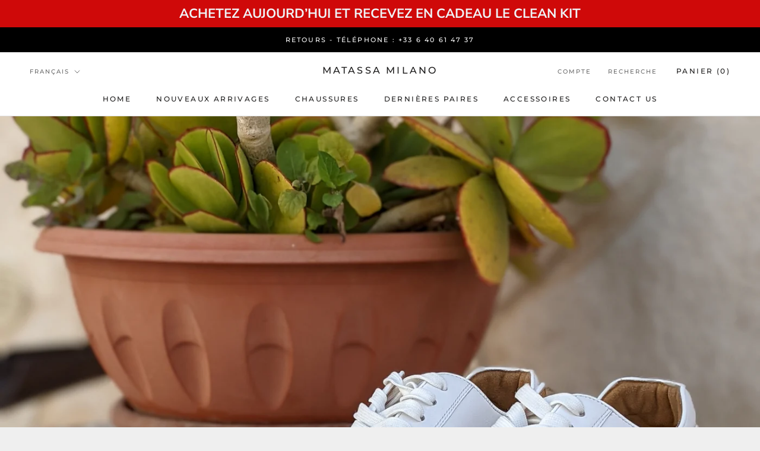

--- FILE ---
content_type: application/javascript; charset=utf-8
request_url: https://cs.iubenda.com/cookie-solution/confs/js/76845637.js
body_size: -239
content:
_iub.csRC = { consApiKey: 'DYWGuSVU1ox4kleli0P0Xyv4mnwcPORh', showBranding: false, publicId: 'a535824a-6db6-11ee-8bfc-5ad8d8c564c0', floatingGroup: false };
_iub.csEnabled = true;
_iub.csPurposes = [3,4,7,1,5,2];
_iub.ppUpd = 1709910224;
_iub.csT = 0.15;
_iub.googleConsentModeV2 = true;
_iub.totalNumberOfProviders = 14;


--- FILE ---
content_type: text/json
request_url: https://conf.config-security.com/model
body_size: 86
content:
{"title":"recommendation AI model (keras)","structure":"release_id=0x6e:43:6d:7d:5d:29:4b:47:30:77:34:72:20:25:6f:4d:7b:59:60:31:39:21:6f:24:77:57:2c:44:75;keras;tho12zs0dhdi1gacc408yfi11u3f5y4d6gugcxf29l7qtr1qd3fpz9qgeofv3qjgcwhzf1yc","weights":"../weights/6e436d7d.h5","biases":"../biases/6e436d7d.h5"}